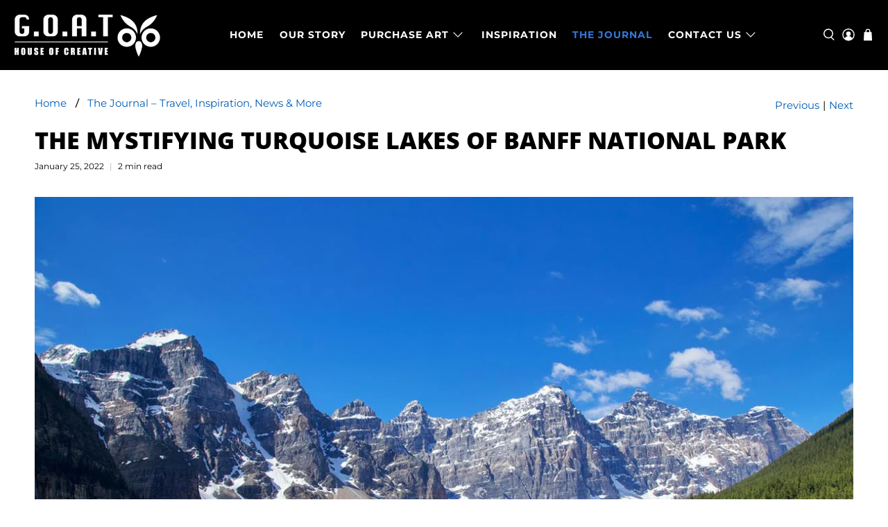

--- FILE ---
content_type: text/css
request_url: https://goathouseofcreative.com/cdn/shop/t/32/assets/custom.css?v=117243382429371596631674485366
body_size: 577
content:
.subtitle .money{font-size:26px}.faire{max-width:950px;margin-left:auto;margin-right:auto}.faire h3{margin-top:35px;line-height:34px}.faire ul{margin-top:15px;margin-bottom:15px;margin-left:15px}.faire .two-column-right{float:right;padding:0}.faire .two-column-left{float:left;width:48.8%}.faire .two-column-right{float:right;width:48.8%}@media screen and (max-width:960px){.faire{margin-top:-30px}.faire h3{font-size:27px;margin-top:0}.faire .two-column-left{width:100%;padding:0}.faire .two-column-right{width:100%;margin-top:40px}}.faire p{font-size:12px}.faire li{list-style:none;line-height:48px;font-size:18px}.faire li:before{content:"";display:inline-block;margin-right:10px;margin-bottom:-6px;height:30px;width:30px;background-image:url(/cdn/shop/files/check.svg)}.faire-btn{margin-top:20px;display:inline-block;color:#fff;background-color:#015db4;text-decoration:none;padding:10px 25px;font-family:Montserrat,sans-serif;font-weight:700;transition:.3s;text-transform:uppercase}.faire-btn:hover{color:#fff;background-color:#3577da}.point-down{display:none}.com-trust-container{max-width:900px;text-align:center;margin:80px auto 40px;font-family:Montserrat,sans-serif;font-weight:700;font-size:17px;text-transform:uppercase}.com-trust-container img{max-width:200px!important}.com-container{margin-left:auto;margin-right:auto;max-width:1000px}.com-container H2{line-height:38px;margin-top:20px;margin-bottom:10px}.clear{clear:both}.com-container img{max-width:100%;height:auto}.com-container .one-column{color:#fff;background-color:#1b1c1b;padding:20px 50px;text-transform:uppercase;vertical-align:middle}.client{margin-top:-100px;margin-bottom:-27px;padding-top:0}.goat-quote{font-size:18px;font-style:italic;font-size:24px;color:#616161;background-image:url(/cdn/shop/files/quote.png);background-repeat:no-repeat;background-position:left 12px;padding-top:20px;padding-left:20px;margin-top:20px}.com-btn{float:right;display:inline-block;color:#fff;background-color:#015db4;text-decoration:none;padding:10px 25px;max-width:300px;font-family:Montserrat,sans-serif;font-weight:700;transition:.3s}.com-btn:hover{color:#fff;background-color:#3577da}.one-column{margin-bottom:50px}.one-column H2{display:inline-block;margin:0;padding-top:0;color:#fff}.image-cap{text-transform:uppercase;letter-spacing:1px;font-size:22px}.number-icon{font-size:66px;color:#fff;background-color:#000;border-radius:500px;text-align:center;font-weight:900;display:inline-block;min-width:100px;min-height:100px;line-height:100px;position:absolute}.com-copy{margin-left:125px}.com-two-column-left{float:left;min-height:50px;width:48.8%;margin-top:20px;margin-bottom:20px}.com-two-column-right{float:right;min-height:50px;width:48.8%;margin-top:20px;margin-bottom:20px;text-align:center}@media screen and (max-width:1100px){.com-two-column-left{width:100%}.com-two-column-right{width:100%;margin-top:25px}}.one-third-small-column-left{float:left;min-height:50px;width:31.8%;margin-top:20px;margin-bottom:20px}.one-third-large-column-right{float:right;min-height:50px;width:66%;margin-top:20px;margin-bottom:20px}@media screen and (max-width:630px){.one-third-large-column-right{width:100%;margin-top:25px}.one-third-small-column-left{width:100%}}.one-third-small-column-right{float:left;min-height:50px;width:66%;margin-top:20px;margin-bottom:20px}.one-third-large-column-left{float:right;min-height:50px;width:31.8%;margin-top:20px;margin-bottom:20px}@media screen and (max-width:630px){.one-third-small-column-right{width:100%;margin-top:25px}.one-third-large-column-left{width:100%}}@media screen and (max-width:1100px){.client{padding-top:0}.com-btn{float:none;margin-left:auto;margin-right:auto}.one-column{text-align:center}.one-column h2{line-height:28px;margin-top:12px;margin-bottom:10px}.one-column a{margin-bottom:16px}.goat-quote{margin-top:30px;padding-top:20px}.point-down{display:inline-block;width:400px;margin-top:10px;margin-bottom:10px}.point-right{display:none}.client{margin-top:-20px;margin-bottom:-27px}}@media screen and (max-width:630px){.point-down{width:300px}.number-icon{font-size:33px;color:#fff;background-color:#000;border-radius:500px;text-align:center;font-weight:900;display:inline-block;min-width:50px;min-height:50px;line-height:50px;position:absolute}.com-copy{margin-left:70px}.com-trust-container{font-size:13px;text-transform:uppercase}.client{margin-top:-20px;margin-bottom:-27px}.com-container H2{line-height:28px;margin-top:12px;margin-bottom:10px}}@media screen and (max-width:480px){.point-down{width:200px}}.goat-sale{display:none;max-width:350px;color:#fff;padding:10px;margin-top:18px;margin-bottom:20px;background-color:#c70000;font-size:14px}#triangle-bottomleft{position:static;margin-top:-25px;margin-left:-10px;margin-bottom:6px;width:0;height:0;border-bottom:15px solid #8f1d14;border-left:15px solid transparent}@media screen and (max-width:630px){.goat-sale{margin-top:-18px}}.thumbnail__caption{padding-bottom:10px!important}.gsdiscountinput{display:none!important}.swatches{margin-top:20px!important}.swatch-drop-down-wrapper{margin:5px 0 30px!important;width:290px}.footer__container .payment-methods{max-width:100%!important}@media only screen and (max-width: 480px){body.page-details .plyr__video-wrapper video{width:150%;max-width:150%}body.page-details .plyr__video-wrapper{padding-bottom:80%!important}body.page-details .video__title>span{font-size:50%}body.page-details .shopify-section.contact-section{padding-top:0!important}body.page-details .slideshow-classic.page-dots--true{margin-bottom:0!important}}
/*# sourceMappingURL=/cdn/shop/t/32/assets/custom.css.map?v=117243382429371596631674485366 */
